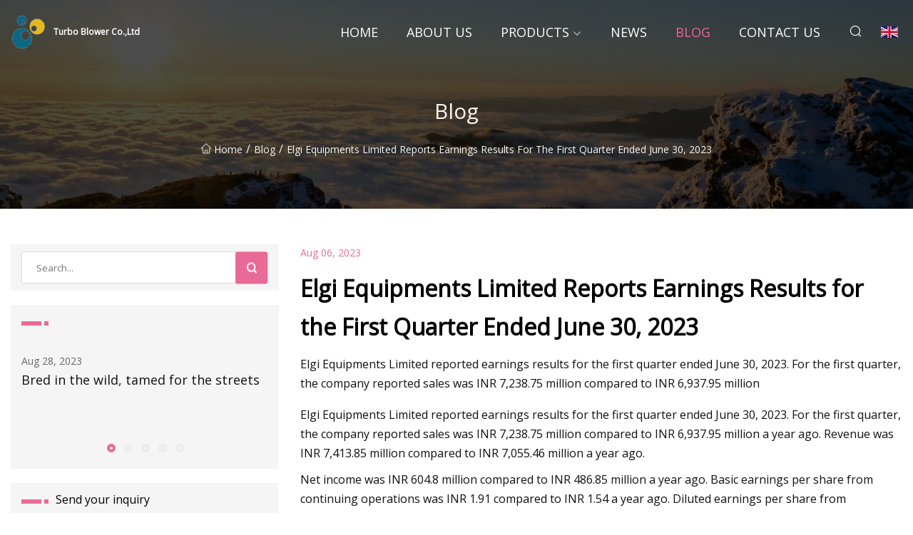

--- FILE ---
content_type: text/html; charset=utf-8
request_url: https://www.joydakcarav.com/blog/elgi-equipments-limited-reports-earnings-results-for-the-first-quarter-ended-june-30-2023.htm
body_size: 3833
content:
<!doctype html>
<html lang="en">
<head>
<meta charset="utf-8" />
<title>Elgi Equipments Limited Reports Earnings Results for the First Quarter Ended June 30, 2023  - Turbo Blower Co.,Ltd</title>
<meta name="description" content="Elgi Equipments Limited Reports Earnings Results for the First Quarter Ended June 30, 2023 " />
<meta name="keywords" content="Elgi Equipments Limited Reports Earnings Results for the First Quarter Ended June 30, 2023 " />
<meta name="viewport" content="width=device-width, initial-scale=1.0" />
<meta name="application-name" content="Turbo Blower Co.,Ltd" />
<meta name="twitter:card" content="summary" />
<meta name="twitter:title" content="Elgi Equipments Limited Reports Earnings Results for the First Quarter Ended June 30, 2023  - Turbo Blower Co.,Ltd" />
<meta name="twitter:description" content="Elgi Equipments Limited Reports Earnings Results for the First Quarter Ended June 30, 2023 " />
<meta name="twitter:image" content="https://www.joydakcarav.com/uploadimg/logo19817.png" />
<meta http-equiv="X-UA-Compatible" content="IE=edge" />
<meta property="og:site_name" content="Turbo Blower Co.,Ltd" />
<meta property="og:type" content="article" />
<meta property="og:title" content="Elgi Equipments Limited Reports Earnings Results for the First Quarter Ended June 30, 2023  - Turbo Blower Co.,Ltd" />
<meta property="og:description" content="Elgi Equipments Limited Reports Earnings Results for the First Quarter Ended June 30, 2023 " />
<meta property="og:url" content="https://www.joydakcarav.com/blog/elgi-equipments-limited-reports-earnings-results-for-the-first-quarter-ended-june-30-2023.htm" />
<meta property="og:image" content="https://www.joydakcarav.com/uploadimg/logo19817.png" />
<link href="https://www.joydakcarav.com/blog/elgi-equipments-limited-reports-earnings-results-for-the-first-quarter-ended-june-30-2023.htm" rel="canonical" />
<link href="https://www.joydakcarav.com/uploadimg/ico19817.png" rel="shortcut icon" type="image/x-icon" />
<link href="https://fonts.googleapis.com" rel="preconnect" />
<link href="https://fonts.gstatic.com" rel="preconnect" crossorigin />
<link href="https://fonts.googleapis.com/css2?family=Open+Sans&display=swap" rel="stylesheet" />
<link href="/themes/sydney/toast.css" rel="stylesheet" />
<link href="/themes/sydney/swiper.min.css" rel="stylesheet" />
<link href="/themes/sydney/pink/style.css" rel="stylesheet" />
<link href="/themes/sydney/pink/page.css" rel="stylesheet" />
<script type="application/ld+json">
[{
"@context": "https://schema.org/",
"@type": "BreadcrumbList",
"itemListElement": [{
"@type": "ListItem",
"name": "Home",
"position": 1,
"item": "https://www.joydakcarav.com/blog/elgi-equipments-limited-reports-earnings-results-for-the-first-quarter-ended-june-30-2023.htm/"
},{
"@type": "ListItem",
"name": "Blog",
"position": 2,
"item": "https://www.joydakcarav.com/blog.htm"
},{
"@type": "ListItem",
"name": "Elgi Equipments Limited Reports Earnings Results for the First Quarter Ended June 30, 2023 ",
"position": 3,
"item": "https://www.joydakcarav.com/blog/elgi-equipments-limited-reports-earnings-results-for-the-first-quarter-ended-june-30-2023.htm"
}]},{
"@context": "http://schema.org",
"@type": "NewsArticle",
"mainEntityOfPage": {
"@type": "WebPage",
"@id": "https://www.joydakcarav.com/blog/elgi-equipments-limited-reports-earnings-results-for-the-first-quarter-ended-june-30-2023.htm"},
"headline": "Turbo Blower Co.,Ltd",
"image": {
"@type": "ImageObject",
"url": "https://www.joydakcarav.com"},
"datePublished": "",
"dateModified": "",
"author": {
"@type": "Organization",
"name": "Turbo Blower Co.,Ltd",
"url": "https://www.joydakcarav.com"},
"publisher": {
"@type": "Organization",
"name": "joydakcarav.com",
"logo": {
"@type": "ImageObject",
"url": "https://www.joydakcarav.com/uploadimg/logo19817.png"}},
"description": "Elgi Equipments Limited Reports Earnings Results for the First Quarter Ended June 30, 2023 "
}]
</script>
</head>
<body class="index">
<!-- header -->
<header>
  <div class="container">
    <div class="head-logo"><a href="/" title="Turbo Blower Co.,Ltd"><img src="/uploadimg/logo19817.png" width="50" height="50" class="logo" alt="Turbo Blower Co.,Ltd"><span>Turbo Blower Co.,Ltd</span></a></div>
    <div class="menu-btn"><em></em><em></em><em></em></div>
    <div class="head-content">
      <nav class="nav">
        <ul>
          <li><a href="/">Home</a></li>
          <li><a href="/about-us.htm">About us</a></li>
          <li><a href="/products.htm">Products</a><em class="iconfont icon-xiangxia"></em>
            <ul class="submenu">
              <li><a href="/turbo-blower.htm">Turbo Blower</a></li>
              <li><a href="/roots-blower.htm">Roots Blower</a></li>
              <li><a href="/screw-compressor.htm">Screw Compressor</a></li>
              <li><a href="/rotary-vane-blower.htm">Rotary Vane Blower</a></li>
              <li><a href="/blower-accessories.htm">Blower Accessories</a></li>
              <li><a href="/blower-control-system.htm">Blower Control System</a></li>
              <li><a href="/multi-stage-centrifugal-blower.htm">Multi-Stage Centrifugal Blower</a></li>
              <li><a href="/roots-blower-vacuum-pump.htm">Roots Blower/Vacuum Pump</a></li>
              <li><a href="/pneumatic-conveying-blowers.htm">Pneumatic Conveying Blowers</a></li>
              <li><a href="/rotary-lobe-blower-packages.htm">Rotary Lobe Blower Packages</a></li>
              <li><a href="/vp-series-roots-vacuum-pump.htm">VP Series Roots Vacuum Pump</a></li>
              <li><a href="/explosion-proof-roots-blower.htm">Explosion Proof Roots Blower</a></li>
            </ul>
          </li>
          <li><a href="/news.htm">News</a></li>
          <li class="active"><a href="/blog.htm">Blog</a></li>
          <li><a href="/contact-us.htm">Contact us</a></li>
        </ul>
      </nav>
      <div class="head-search"><em class="iconfont icon-sousuo"></em></div>
      <div class="search-input">
        <input type="text" placeholder="Click Search" id="txtSearch" autocomplete="off">
        <div class="search-btn" onClick="SearchProBtn()"><em class="iconfont icon-sousuo" aria-hidden="true"></em></div>
      </div>
      <div class="languagelist">
        <div title="Language" class="languagelist-icon"><span>Language</span></div>
        <div class="languagelist-drop"><span class="languagelist-arrow"></span>
          <ul class="languagelist-wrap">
             <li class="languagelist-active"><a href="https://www.joydakcarav.com/blog/elgi-equipments-limited-reports-earnings-results-for-the-first-quarter-ended-june-30-2023.htm"><img src="/themes/sydney/images/language/en.png" width="24" height="16" alt="English" title="en">English</a></li>
                                    <li>
                                        <a href="https://fr.joydakcarav.com/blog/elgi-equipments-limited-reports-earnings-results-for-the-first-quarter-ended-june-30-2023.htm">
                                            <img src="/themes/sydney/images/language/fr.png" width="24" height="16" alt="Français" title="fr">
                                            Français
                                        </a>
                                    </li>
                                    <li>
                                        <a href="https://de.joydakcarav.com/blog/elgi-equipments-limited-reports-earnings-results-for-the-first-quarter-ended-june-30-2023.htm">
                                            <img src="/themes/sydney/images/language/de.png" width="24" height="16" alt="Deutsch" title="de">
                                            Deutsch
                                        </a>
                                    </li>
                                    <li>
                                        <a href="https://es.joydakcarav.com/blog/elgi-equipments-limited-reports-earnings-results-for-the-first-quarter-ended-june-30-2023.htm">
                                            <img src="/themes/sydney/images/language/es.png" width="24" height="16" alt="Español" title="es">
                                            Español
                                        </a>
                                    </li>
                                    <li>
                                        <a href="https://it.joydakcarav.com/blog/elgi-equipments-limited-reports-earnings-results-for-the-first-quarter-ended-june-30-2023.htm">
                                            <img src="/themes/sydney/images/language/it.png" width="24" height="16" alt="Italiano" title="it">
                                            Italiano
                                        </a>
                                    </li>
                                    <li>
                                        <a href="https://pt.joydakcarav.com/blog/elgi-equipments-limited-reports-earnings-results-for-the-first-quarter-ended-june-30-2023.htm">
                                            <img src="/themes/sydney/images/language/pt.png" width="24" height="16" alt="Português" title="pt">
                                            Português
                                        </a>
                                    </li>
                                    <li>
                                        <a href="https://ja.joydakcarav.com/blog/elgi-equipments-limited-reports-earnings-results-for-the-first-quarter-ended-june-30-2023.htm"><img src="/themes/sydney/images/language/ja.png" width="24" height="16" alt="日本語" title="ja"> 日本語</a>
                                    </li>
                                    <li>
                                        <a href="https://ko.joydakcarav.com/blog/elgi-equipments-limited-reports-earnings-results-for-the-first-quarter-ended-june-30-2023.htm"><img src="/themes/sydney/images/language/ko.png" width="24" height="16" alt="한국어" title="ko"> 한국어</a>
                                    </li>
                                    <li>
                                        <a href="https://ru.joydakcarav.com/blog/elgi-equipments-limited-reports-earnings-results-for-the-first-quarter-ended-june-30-2023.htm"><img src="/themes/sydney/images/language/ru.png" width="24" height="16" alt="Русский" title="ru"> Русский</a>
                                    </li>
          </ul>
        </div>
      </div>
    </div>
  </div>
</header>
<main>
  <div class="inner-banner"><img src="/themes/sydney/images/inner-banner.webp" alt="Elgi Equipments Limited Reports Earnings Results for the First Quarter Ended June 30, 2023 ">
    <div class="inner-content">
      <h1>Blog</h1>
      <div class="inner-content-nav"><a href="/"><img src="/themes/sydney/images/pagenav-homeicon.webp" alt="Home">Home</a> / <a href="/blog.htm">Blog</a> / <span>Elgi Equipments Limited Reports Earnings Results for the First Quarter Ended June 30, 2023 </span></div>
    </div>
  </div>
  <div class="container">
    <div class="page-main">
      <div class="page-aside">
        <div class="page-search">
          <input type="text" placeholder="Search..." id="txtSearch" autocomplete="off">
          <div class="page-search-btn" onClick="SearchProBtn()"><img src="/themes/sydney/images/page-search.webp" alt="search"></div>
        </div>
        <div class="page-recent">
          <div class="page-aside-item-title"><span class="wrie-style"></span></div>
          <div class="swiper">
            <div class="swiper-wrapper">              <div class="swiper-slide"><a href="/blog/bred-innbspthe-wild-tamed-fornbspthe-streets.htm">
                <div class="swiper-text">
                  <p>Aug 28, 2023</p>
                  <p>Bred in&nbsp;the wild, tamed for&nbsp;the streets</p>
                </div>
              </a></div>              <div class="swiper-slide"><a href="/blog/experiencing-a-rally-finland-stage-in-a-very-special-car.htm">
                <div class="swiper-text">
                  <p>Aug 27, 2023</p>
                  <p>Experiencing a Rally Finland stage in a very special car </p>
                </div>
              </a></div>              <div class="swiper-slide"><a href="/blog/co2-refrigeration-compressor-market-2023.htm">
                <div class="swiper-text">
                  <p>Aug 14, 2023</p>
                  <p>CO2 Refrigeration Compressor Market 2023</p>
                </div>
              </a></div>              <div class="swiper-slide"><a href="/blog/japan-screw-compressor-market-demand-analysis-and-projected-huge-growth-by-2031.htm">
                <div class="swiper-text">
                  <p>Aug 04, 2023</p>
                  <p>Japan Screw Compressor Market Demand Analysis and Projected huge Growth by 2031 </p>
                </div>
              </a></div>              <div class="swiper-slide"><a href="/blog/the-end-of-the-electromechanical-era.htm">
                <div class="swiper-text">
                  <p>Jul 24, 2023</p>
                  <p>The End Of The Electromechanical Era </p>
                </div>
              </a></div>            </div>
            <div class="swiper-pagination"></div>
          </div>
        </div>
        <div class="page-inquiry">
          <div class="page-aside-item-title"><span class="wrie-style"></span>Send your inquiry</div>
          <div class="page-inquiry-bottom">
            <input type="hidden" id="in-domain" value="joydakcarav.com">
            <input type="text" placeholder="Name" id="in-name">
            <input type="text" placeholder="Email" id="in-email">
            <input type="text" placeholder="Phone" id="in-phone">
            <input type="text" placeholder="Message" id="in-content">
            <div class="subbtn" id="SubmitName" onclick="SendInquiry()">SUBMIT</div>
          </div>
        </div>
      </div>
      <div class="page-content">
        <div class="news-detail">
          <p class="time">Aug 06, 2023</p>
          <h4 class="title">Elgi Equipments Limited Reports Earnings Results for the First Quarter Ended June 30, 2023 </h4>
          <p class="title-des">Elgi Equipments Limited reported earnings results for the first quarter ended June 30, 2023. For the first quarter, the company reported sales was INR 7,238.75 million compared to INR 6,937.95 million</p>
          <p>Elgi Equipments Limited reported earnings results for the first quarter ended June 30, 2023. For the first quarter, the company reported sales was INR 7,238.75 million compared to INR 6,937.95 million a year ago. Revenue was INR 7,413.85 million compared to INR 7,055.46 million a year ago.</p><p>Net income was INR 604.8 million compared to INR 486.85 million a year ago. Basic earnings per share from continuing operations was INR 1.91 compared to INR 1.54 a year ago. Diluted earnings per share from continuing operations was INR 1.91 compared to INR 1.54 a year ago.</p>
          <div class="product-detail-inquiry">
            <div class="sharewrap"></div><br>
            <div class="page-select">
              <div class="previous btn"><em class="iconfont icon-xiangzuo"></em></div>
              <div class="content">
                <div>
                  <p> <a href="/blog/bae-systems-selects-robotics-partner-for-industry-40-factory.htm">BAE Systems selects robotics partner for Industry 4.0 factory </a></p>
                </div>
                <div>
                  <p> <a href="/blog/ningbo-baosi-energy-equipment-co-ltd-reports-earnings-results-for-the-half-year-ended-june-30-2023.htm">Ningbo BaoSi Energy Equipment Co., Ltd. Reports Earnings Results for the Half Year Ended June 30, 2023 </a></p>
                </div>
              </div>
              <div class="next btn"><em class="iconfont icon-xiangyou"></em></div>
            </div>
          </div>
        </div>
      </div>
    </div>
  </div>
</main>
 
<!-- footer -->
<footer>
  <div class="foot-top">
    <div class="container">
      <div class="left">
        <div class="title">Your Golf Stadium Perfect Selection</div>
        <div class="text">Sign up for our monthly newsletter for the latest news &amp; articles</div>
      </div>
      <div class="right"><a href="/contact-us.htm" class="more">Contact us <em class="iconfont icon-zhixiangyou"></em></a></div>
    </div>
  </div>
  <div class="container">
    <div class="foot-item foot-item1">
      <div class="foot-title">SOCIAL SHARE</div>
      <div class="foot-share">
        <a href="/" rel="nofollow" title="facebook"><em class="iconfont icon-facebook"></em></a>
        <a href="/" rel="nofollow" title="linkedin"><em class="iconfont icon-linkedin"></em></a>
        <a href="/" rel="nofollow" title="twitter"><em class="iconfont icon-twitter-fill"></em></a>
        <a href="/" rel="nofollow" title="youtube"><em class="iconfont icon-youtube"></em></a>
        <a href="/" rel="nofollow" title="instagram"><em class="iconfont icon-instagram"></em></a>
        <a href="/" rel="nofollow" title="TikTok"><em class="iconfont icon-icon_TikTok"></em></a>
      </div>
    </div>
    <div class="foot-item foot-item2">
      <div class="foot-title">LINKS</div>
      <ul>
        <li><a href="/">Home</a></li>
        <li><a href="/about-us.htm">About us</a></li>
        <li><a href="/products.htm">Products</a></li>
        <li><a href="/news.htm">News</a></li>
        <li><a href="/blog.htm">Blog</a></li>
        <li><a href="/contact-us.htm">Contact us</a></li>
        <li><a href="/sitemap.xml">Sitemap</a></li>
        <li><a href="/privacy-policy.htm">Privacy Policy</a></li>
      </ul>
    </div>
    <div class="foot-item foot-item3">
      <div class="foot-title">CATEGORIES</div>
      <ul>
        <li><a href="/turbo-blower.htm">Turbo Blower</a></li>
        <li><a href="/roots-blower.htm">Roots Blower</a></li>
        <li><a href="/screw-compressor.htm">Screw Compressor</a></li>
        <li><a href="/rotary-vane-blower.htm">Rotary Vane Blower</a></li>
        <li><a href="/blower-accessories.htm">Blower Accessories</a></li>
        <li><a href="/blower-control-system.htm">Blower Control System</a></li>
        <li><a href="/multi-stage-centrifugal-blower.htm">Multi-Stage Centrifugal Blower</a></li>
        <li><a href="/roots-blower-vacuum-pump.htm">Roots Blower/Vacuum Pump</a></li>
      </ul>
    </div>
    <div class="foot-item foot-item4">
      <div class="foot-title">PARTNER COMPANY</div>
      <ul>
<li><a href="https://www.auto-seat.com/" target="_blank">Yiwu Tingyu Automobile Parts Company</a></li><li><a href="https://www.trucksparkingac.com/" target="_blank">Portable Refrigerator</a></li><li><a href="https://www.shandongcrown.com/" target="_blank">Carbon Black</a></li><li><a href="https://www.cn-cosmetics.com/" target="_blank">Eye Mascara</a></li><li><a href="https://www.rzbjx.com/" target="_blank">Linyi Xiangying Machinery Manufacturing Co.,Ltd</a></li><li><a href="https://www.lzmetal.com/" target="_blank">www.lzmetal.com</a></li><li><a href="https://www.gsfertilizer.com/" target="_blank">Custom Fertilizer</a></li><li><a href="https://www.chinaeaglestar.com/" target="_blank">Tank Level Gauge</a></li>      </ul>
    </div>    
  </div>
  <div class="foot-copyright">
    <p>Copyright &copy; joydakcarav.com, all rights reserved.&nbsp;&nbsp;&nbsp;&nbsp;<a href="bill@joydakcarav.com" target=""><span class="__cf_email__" data-cfemail="a0c2c9cccce0cacfd9c4c1cbc3c1d2c1d68ec3cfcd">[email&#160;protected]</span></a></p>
  </div>
  <div class="gotop"><em class="iconfont icon-xiangshang"></em></div>
</footer>
 
<!-- script -->
<script data-cfasync="false" src="/cdn-cgi/scripts/5c5dd728/cloudflare-static/email-decode.min.js"></script><script src="/themes/sydney/js/jquery3.6.1.js"></script>
<script src="/themes/sydney/js/vanilla-lazyload.js"></script>
<script src="/themes/sydney/js/swiper.min.js"></script>
<script src="/themes/sydney/js/axios.min.js"></script>
<script src="/themes/sydney/js/toast.js"></script>
<script src="/themes/sydney/js/share.js"></script>
<script src="/themes/sydney/js/style.js"></script>
<script src="/themes/sydney/js/page.js"></script>
<script src="/themes/sydney/js/contact.js"></script>
<script src="/themes/sydney/js/news.js"></script>
<script type="text/javascript" src="//info.53hu.net/traffic.js?id=08a984h6ak"></script>
<script defer src="https://static.cloudflareinsights.com/beacon.min.js/vcd15cbe7772f49c399c6a5babf22c1241717689176015" integrity="sha512-ZpsOmlRQV6y907TI0dKBHq9Md29nnaEIPlkf84rnaERnq6zvWvPUqr2ft8M1aS28oN72PdrCzSjY4U6VaAw1EQ==" data-cf-beacon='{"version":"2024.11.0","token":"b6c0e447b0904d648a6bad8da534dbd7","r":1,"server_timing":{"name":{"cfCacheStatus":true,"cfEdge":true,"cfExtPri":true,"cfL4":true,"cfOrigin":true,"cfSpeedBrain":true},"location_startswith":null}}' crossorigin="anonymous"></script>
</body>
</html>
